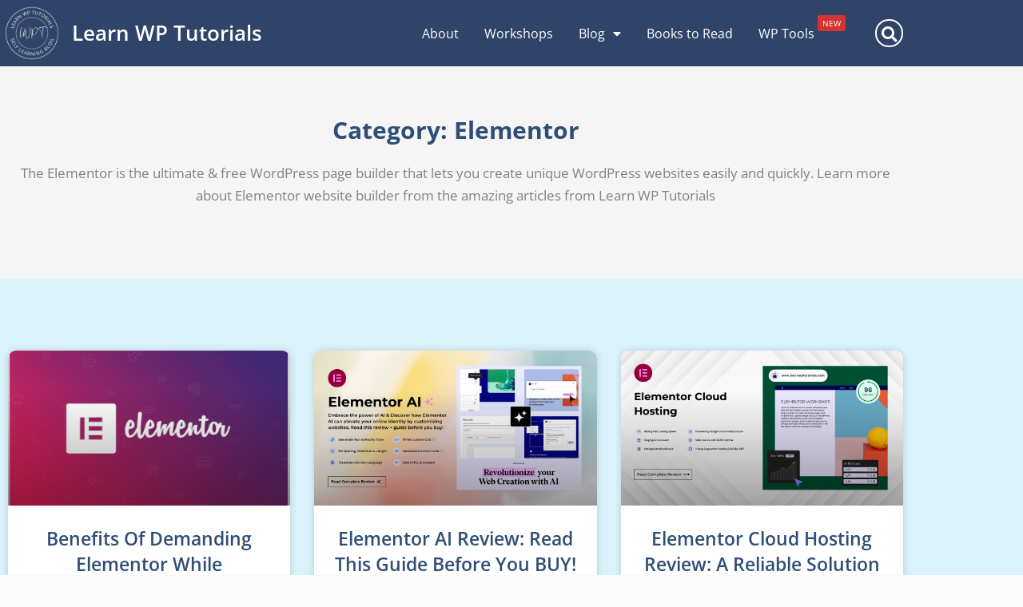

--- FILE ---
content_type: text/css
request_url: https://learnwptutorials.com/wp-content/uploads/elementor/css/post-396.css?ver=1767957913
body_size: -34
content:
.elementor-kit-396{--e-global-color-primary:#6EC1E4;--e-global-color-secondary:#54595F;--e-global-color-text:#7A7A7A;--e-global-color-accent:#61CE70;--e-global-color-4a6b3f4:#2F4468;--e-global-color-628adde:#2F4E75;--e-global-color-dc3156a:#3A3A3A;--e-global-color-c3d3489:#336699;--e-global-color-6a0997e:#FAFAFA;--e-global-color-dd6f9c6:#DAF2FA;--e-global-color-3c7e8d4:#40137A;--e-global-color-9b37c5d:#D6355C;--e-global-color-3ae1847:#FDDE11;--e-global-color-8939817:#FFFFFF;--e-global-color-7624783:#E74C3C;--e-global-color-8516638:#0E2C4B;--e-global-color-255a79f:#F36825;--e-global-color-e972b69:#F2F3F4;--e-global-color-6df247c:#4C8076;--e-global-typography-primary-font-family:"Roboto";--e-global-typography-primary-font-weight:600;--e-global-typography-secondary-font-family:"Roboto Slab";--e-global-typography-secondary-font-weight:400;--e-global-typography-text-font-family:"Roboto";--e-global-typography-text-font-weight:400;--e-global-typography-accent-font-family:"Roboto";--e-global-typography-accent-font-weight:500;}.elementor-kit-396 e-page-transition{background-color:#FFBC7D;}.elementor-section.elementor-section-boxed > .elementor-container{max-width:1140px;}.e-con{--container-max-width:1140px;}.elementor-widget:not(:last-child){margin-block-end:20px;}.elementor-element{--widgets-spacing:20px 20px;--widgets-spacing-row:20px;--widgets-spacing-column:20px;}{}h1.entry-title{display:var(--page-title-display);}@media(max-width:1024px){.elementor-section.elementor-section-boxed > .elementor-container{max-width:1024px;}.e-con{--container-max-width:1024px;}}@media(max-width:767px){.elementor-section.elementor-section-boxed > .elementor-container{max-width:767px;}.e-con{--container-max-width:767px;}}

--- FILE ---
content_type: text/css
request_url: https://learnwptutorials.com/wp-content/uploads/elementor/css/post-932.css?ver=1767957914
body_size: 964
content:
.elementor-932 .elementor-element.elementor-element-f841894:not(.elementor-motion-effects-element-type-background), .elementor-932 .elementor-element.elementor-element-f841894 > .elementor-motion-effects-container > .elementor-motion-effects-layer{background-color:var( --e-global-color-4a6b3f4 );}.elementor-932 .elementor-element.elementor-element-f841894{transition:background 0.3s, border 0.3s, border-radius 0.3s, box-shadow 0.3s;margin-top:0px;margin-bottom:0px;padding:0px 0px 0px 0px;}.elementor-932 .elementor-element.elementor-element-f841894 > .elementor-background-overlay{transition:background 0.3s, border-radius 0.3s, opacity 0.3s;}.elementor-bc-flex-widget .elementor-932 .elementor-element.elementor-element-117d9bd.elementor-column .elementor-widget-wrap{align-items:center;}.elementor-932 .elementor-element.elementor-element-117d9bd.elementor-column.elementor-element[data-element_type="column"] > .elementor-widget-wrap.elementor-element-populated{align-content:center;align-items:center;}.elementor-932 .elementor-element.elementor-element-117d9bd > .elementor-element-populated{padding:0px 0px 0px 0px;}.elementor-widget-theme-site-logo .widget-image-caption{color:var( --e-global-color-text );font-family:var( --e-global-typography-text-font-family ), Sans-serif;font-weight:var( --e-global-typography-text-font-weight );}.elementor-bc-flex-widget .elementor-932 .elementor-element.elementor-element-fb3cd4c.elementor-column .elementor-widget-wrap{align-items:center;}.elementor-932 .elementor-element.elementor-element-fb3cd4c.elementor-column.elementor-element[data-element_type="column"] > .elementor-widget-wrap.elementor-element-populated{align-content:center;align-items:center;}.elementor-widget-theme-site-title .elementor-heading-title{font-family:var( --e-global-typography-primary-font-family ), Sans-serif;font-weight:var( --e-global-typography-primary-font-weight );color:var( --e-global-color-primary );}.elementor-932 .elementor-element.elementor-element-5b12c21{text-align:start;}.elementor-932 .elementor-element.elementor-element-5b12c21 .elementor-heading-title{font-family:"Open Sans", Sans-serif;font-size:26px;font-weight:600;color:var( --e-global-color-8939817 );}.elementor-bc-flex-widget .elementor-932 .elementor-element.elementor-element-ee61707.elementor-column .elementor-widget-wrap{align-items:center;}.elementor-932 .elementor-element.elementor-element-ee61707.elementor-column.elementor-element[data-element_type="column"] > .elementor-widget-wrap.elementor-element-populated{align-content:center;align-items:center;}.elementor-widget-nav-menu .elementor-nav-menu .elementor-item{font-family:var( --e-global-typography-primary-font-family ), Sans-serif;font-weight:var( --e-global-typography-primary-font-weight );}.elementor-widget-nav-menu .elementor-nav-menu--main .elementor-item{color:var( --e-global-color-text );fill:var( --e-global-color-text );}.elementor-widget-nav-menu .elementor-nav-menu--main .elementor-item:hover,
					.elementor-widget-nav-menu .elementor-nav-menu--main .elementor-item.elementor-item-active,
					.elementor-widget-nav-menu .elementor-nav-menu--main .elementor-item.highlighted,
					.elementor-widget-nav-menu .elementor-nav-menu--main .elementor-item:focus{color:var( --e-global-color-accent );fill:var( --e-global-color-accent );}.elementor-widget-nav-menu .elementor-nav-menu--main:not(.e--pointer-framed) .elementor-item:before,
					.elementor-widget-nav-menu .elementor-nav-menu--main:not(.e--pointer-framed) .elementor-item:after{background-color:var( --e-global-color-accent );}.elementor-widget-nav-menu .e--pointer-framed .elementor-item:before,
					.elementor-widget-nav-menu .e--pointer-framed .elementor-item:after{border-color:var( --e-global-color-accent );}.elementor-widget-nav-menu{--e-nav-menu-divider-color:var( --e-global-color-text );}.elementor-widget-nav-menu .elementor-nav-menu--dropdown .elementor-item, .elementor-widget-nav-menu .elementor-nav-menu--dropdown  .elementor-sub-item{font-family:var( --e-global-typography-accent-font-family ), Sans-serif;font-weight:var( --e-global-typography-accent-font-weight );}.elementor-932 .elementor-element.elementor-element-812c2ca .elementor-menu-toggle{margin:0 auto;background-color:var( --e-global-color-4a6b3f4 );}.elementor-932 .elementor-element.elementor-element-812c2ca .elementor-nav-menu .elementor-item{font-family:"Open Sans", Sans-serif;font-size:16px;font-weight:400;line-height:1em;}.elementor-932 .elementor-element.elementor-element-812c2ca .elementor-nav-menu--main .elementor-item{color:var( --e-global-color-8939817 );fill:var( --e-global-color-8939817 );padding-left:15px;padding-right:15px;padding-top:15px;padding-bottom:15px;}.elementor-932 .elementor-element.elementor-element-812c2ca .elementor-nav-menu--main .elementor-item:hover,
					.elementor-932 .elementor-element.elementor-element-812c2ca .elementor-nav-menu--main .elementor-item.elementor-item-active,
					.elementor-932 .elementor-element.elementor-element-812c2ca .elementor-nav-menu--main .elementor-item.highlighted,
					.elementor-932 .elementor-element.elementor-element-812c2ca .elementor-nav-menu--main .elementor-item:focus{color:var( --e-global-color-8939817 );fill:var( --e-global-color-8939817 );}.elementor-932 .elementor-element.elementor-element-812c2ca .elementor-nav-menu--main .elementor-item.elementor-item-active{color:var( --e-global-color-8939817 );}.elementor-932 .elementor-element.elementor-element-812c2ca .elementor-nav-menu--main:not(.e--pointer-framed) .elementor-item.elementor-item-active:before,
					.elementor-932 .elementor-element.elementor-element-812c2ca .elementor-nav-menu--main:not(.e--pointer-framed) .elementor-item.elementor-item-active:after{background-color:var( --e-global-color-accent );}.elementor-932 .elementor-element.elementor-element-812c2ca .e--pointer-framed .elementor-item.elementor-item-active:before,
					.elementor-932 .elementor-element.elementor-element-812c2ca .e--pointer-framed .elementor-item.elementor-item-active:after{border-color:var( --e-global-color-accent );}.elementor-932 .elementor-element.elementor-element-812c2ca .e--pointer-framed .elementor-item:before{border-width:1px;}.elementor-932 .elementor-element.elementor-element-812c2ca .e--pointer-framed.e--animation-draw .elementor-item:before{border-width:0 0 1px 1px;}.elementor-932 .elementor-element.elementor-element-812c2ca .e--pointer-framed.e--animation-draw .elementor-item:after{border-width:1px 1px 0 0;}.elementor-932 .elementor-element.elementor-element-812c2ca .e--pointer-framed.e--animation-corners .elementor-item:before{border-width:1px 0 0 1px;}.elementor-932 .elementor-element.elementor-element-812c2ca .e--pointer-framed.e--animation-corners .elementor-item:after{border-width:0 1px 1px 0;}.elementor-932 .elementor-element.elementor-element-812c2ca .e--pointer-underline .elementor-item:after,
					 .elementor-932 .elementor-element.elementor-element-812c2ca .e--pointer-overline .elementor-item:before,
					 .elementor-932 .elementor-element.elementor-element-812c2ca .e--pointer-double-line .elementor-item:before,
					 .elementor-932 .elementor-element.elementor-element-812c2ca .e--pointer-double-line .elementor-item:after{height:1px;}.elementor-932 .elementor-element.elementor-element-812c2ca{--e-nav-menu-horizontal-menu-item-margin:calc( 2px / 2 );}.elementor-932 .elementor-element.elementor-element-812c2ca .elementor-nav-menu--main:not(.elementor-nav-menu--layout-horizontal) .elementor-nav-menu > li:not(:last-child){margin-bottom:2px;}.elementor-932 .elementor-element.elementor-element-812c2ca .elementor-nav-menu--dropdown a, .elementor-932 .elementor-element.elementor-element-812c2ca .elementor-menu-toggle{color:var( --e-global-color-8939817 );fill:var( --e-global-color-8939817 );}.elementor-932 .elementor-element.elementor-element-812c2ca .elementor-nav-menu--dropdown{background-color:var( --e-global-color-4a6b3f4 );}.elementor-932 .elementor-element.elementor-element-812c2ca .elementor-nav-menu--dropdown a:hover,
					.elementor-932 .elementor-element.elementor-element-812c2ca .elementor-nav-menu--dropdown a:focus,
					.elementor-932 .elementor-element.elementor-element-812c2ca .elementor-nav-menu--dropdown a.elementor-item-active,
					.elementor-932 .elementor-element.elementor-element-812c2ca .elementor-nav-menu--dropdown a.highlighted,
					.elementor-932 .elementor-element.elementor-element-812c2ca .elementor-menu-toggle:hover,
					.elementor-932 .elementor-element.elementor-element-812c2ca .elementor-menu-toggle:focus{color:var( --e-global-color-4a6b3f4 );}.elementor-932 .elementor-element.elementor-element-812c2ca .elementor-nav-menu--dropdown a:hover,
					.elementor-932 .elementor-element.elementor-element-812c2ca .elementor-nav-menu--dropdown a:focus,
					.elementor-932 .elementor-element.elementor-element-812c2ca .elementor-nav-menu--dropdown a.elementor-item-active,
					.elementor-932 .elementor-element.elementor-element-812c2ca .elementor-nav-menu--dropdown a.highlighted{background-color:var( --e-global-color-8939817 );}.elementor-932 .elementor-element.elementor-element-812c2ca .elementor-nav-menu--dropdown a.elementor-item-active{color:var( --e-global-color-4a6b3f4 );background-color:var( --e-global-color-8939817 );}.elementor-932 .elementor-element.elementor-element-812c2ca .elementor-nav-menu--dropdown .elementor-item, .elementor-932 .elementor-element.elementor-element-812c2ca .elementor-nav-menu--dropdown  .elementor-sub-item{font-family:"Open Sans", Sans-serif;font-size:16px;font-weight:400;}.elementor-932 .elementor-element.elementor-element-812c2ca .elementor-nav-menu--dropdown a{padding-top:15px;padding-bottom:15px;}.elementor-932 .elementor-element.elementor-element-812c2ca .elementor-nav-menu--dropdown li:not(:last-child){border-style:solid;border-color:var( --e-global-color-8939817 );border-bottom-width:1px;}.elementor-932 .elementor-element.elementor-element-812c2ca .elementor-nav-menu--main > .elementor-nav-menu > li > .elementor-nav-menu--dropdown, .elementor-932 .elementor-element.elementor-element-812c2ca .elementor-nav-menu__container.elementor-nav-menu--dropdown{margin-top:10px !important;}.elementor-932 .elementor-element.elementor-element-812c2ca div.elementor-menu-toggle{color:var( --e-global-color-8939817 );}.elementor-932 .elementor-element.elementor-element-812c2ca div.elementor-menu-toggle svg{fill:var( --e-global-color-8939817 );}.elementor-bc-flex-widget .elementor-932 .elementor-element.elementor-element-0d42d0e.elementor-column .elementor-widget-wrap{align-items:center;}.elementor-932 .elementor-element.elementor-element-0d42d0e.elementor-column.elementor-element[data-element_type="column"] > .elementor-widget-wrap.elementor-element-populated{align-content:center;align-items:center;}.elementor-widget-search-form input[type="search"].elementor-search-form__input{font-family:var( --e-global-typography-text-font-family ), Sans-serif;font-weight:var( --e-global-typography-text-font-weight );}.elementor-widget-search-form .elementor-search-form__input,
					.elementor-widget-search-form .elementor-search-form__icon,
					.elementor-widget-search-form .elementor-lightbox .dialog-lightbox-close-button,
					.elementor-widget-search-form .elementor-lightbox .dialog-lightbox-close-button:hover,
					.elementor-widget-search-form.elementor-search-form--skin-full_screen input[type="search"].elementor-search-form__input{color:var( --e-global-color-text );fill:var( --e-global-color-text );}.elementor-widget-search-form .elementor-search-form__submit{font-family:var( --e-global-typography-text-font-family ), Sans-serif;font-weight:var( --e-global-typography-text-font-weight );background-color:var( --e-global-color-secondary );}.elementor-932 .elementor-element.elementor-element-3227046 .elementor-search-form{text-align:end;}.elementor-932 .elementor-element.elementor-element-3227046 .elementor-search-form__toggle{--e-search-form-toggle-size:35px;--e-search-form-toggle-color:var( --e-global-color-8939817 );--e-search-form-toggle-background-color:var( --e-global-color-4a6b3f4 );--e-search-form-toggle-border-width:2px;--e-search-form-toggle-border-radius:60px;}.elementor-932 .elementor-element.elementor-element-3227046.elementor-search-form--skin-full_screen .elementor-search-form__container{background-color:var( --e-global-color-4a6b3f4 );}.elementor-932 .elementor-element.elementor-element-3227046 input[type="search"].elementor-search-form__input{font-family:"Open Sans", Sans-serif;font-size:30px;font-weight:400;}.elementor-932 .elementor-element.elementor-element-3227046 .elementor-search-form__input,
					.elementor-932 .elementor-element.elementor-element-3227046 .elementor-search-form__icon,
					.elementor-932 .elementor-element.elementor-element-3227046 .elementor-lightbox .dialog-lightbox-close-button,
					.elementor-932 .elementor-element.elementor-element-3227046 .elementor-lightbox .dialog-lightbox-close-button:hover,
					.elementor-932 .elementor-element.elementor-element-3227046.elementor-search-form--skin-full_screen input[type="search"].elementor-search-form__input{color:var( --e-global-color-8939817 );fill:var( --e-global-color-8939817 );}.elementor-932 .elementor-element.elementor-element-3227046:not(.elementor-search-form--skin-full_screen) .elementor-search-form__container{border-color:var( --e-global-color-8939817 );}.elementor-932 .elementor-element.elementor-element-3227046.elementor-search-form--skin-full_screen input[type="search"].elementor-search-form__input{border-color:var( --e-global-color-8939817 );}.elementor-932 .elementor-element.elementor-element-3227046 .elementor-search-form__toggle:hover{--e-search-form-toggle-color:var( --e-global-color-4a6b3f4 );--e-search-form-toggle-background-color:var( --e-global-color-8939817 );}.elementor-932 .elementor-element.elementor-element-3227046 .elementor-search-form__toggle:focus{--e-search-form-toggle-color:var( --e-global-color-4a6b3f4 );--e-search-form-toggle-background-color:var( --e-global-color-8939817 );}.elementor-theme-builder-content-area{height:400px;}.elementor-location-header:before, .elementor-location-footer:before{content:"";display:table;clear:both;}@media(max-width:1024px){.elementor-932 .elementor-element.elementor-element-812c2ca .elementor-nav-menu--main > .elementor-nav-menu > li > .elementor-nav-menu--dropdown, .elementor-932 .elementor-element.elementor-element-812c2ca .elementor-nav-menu__container.elementor-nav-menu--dropdown{margin-top:20px !important;}}@media(min-width:768px){.elementor-932 .elementor-element.elementor-element-117d9bd{width:7%;}.elementor-932 .elementor-element.elementor-element-fb3cd4c{width:27%;}.elementor-932 .elementor-element.elementor-element-ee61707{width:61%;}.elementor-932 .elementor-element.elementor-element-0d42d0e{width:5%;}}@media(max-width:1024px) and (min-width:768px){.elementor-932 .elementor-element.elementor-element-117d9bd{width:10%;}.elementor-932 .elementor-element.elementor-element-fb3cd4c{width:64%;}.elementor-932 .elementor-element.elementor-element-ee61707{width:15%;}.elementor-932 .elementor-element.elementor-element-0d42d0e{width:10%;}}@media(max-width:767px){.elementor-932 .elementor-element.elementor-element-f841894{z-index:899;}.elementor-932 .elementor-element.elementor-element-117d9bd{width:20%;}.elementor-932 .elementor-element.elementor-element-c9a7695 img{width:90%;}.elementor-932 .elementor-element.elementor-element-fb3cd4c{width:60%;}.elementor-932 .elementor-element.elementor-element-5b12c21 .elementor-heading-title{font-size:20px;}.elementor-932 .elementor-element.elementor-element-ee61707{width:20%;}.elementor-932 .elementor-element.elementor-element-812c2ca .elementor-nav-menu--dropdown a{padding-top:15px;padding-bottom:15px;}.elementor-932 .elementor-element.elementor-element-812c2ca .elementor-nav-menu--main > .elementor-nav-menu > li > .elementor-nav-menu--dropdown, .elementor-932 .elementor-element.elementor-element-812c2ca .elementor-nav-menu__container.elementor-nav-menu--dropdown{margin-top:20px !important;}}

--- FILE ---
content_type: text/css
request_url: https://learnwptutorials.com/wp-content/uploads/elementor/css/post-1414.css?ver=1767957914
body_size: 2897
content:
.elementor-1414 .elementor-element.elementor-element-f2821bc:not(.elementor-motion-effects-element-type-background), .elementor-1414 .elementor-element.elementor-element-f2821bc > .elementor-motion-effects-container > .elementor-motion-effects-layer{background-color:var( --e-global-color-8939817 );}.elementor-1414 .elementor-element.elementor-element-f2821bc{border-style:solid;border-width:2px 0px 0px 0px;border-color:var( --e-global-color-4a6b3f4 );transition:background 0.3s, border 0.3s, border-radius 0.3s, box-shadow 0.3s;padding:20px 0px 20px 0px;}.elementor-1414 .elementor-element.elementor-element-f2821bc > .elementor-background-overlay{transition:background 0.3s, border-radius 0.3s, opacity 0.3s;}.elementor-widget-heading .elementor-heading-title{font-family:var( --e-global-typography-primary-font-family ), Sans-serif;font-weight:var( --e-global-typography-primary-font-weight );color:var( --e-global-color-primary );}.elementor-1414 .elementor-element.elementor-element-dc961e3{text-align:center;}.elementor-1414 .elementor-element.elementor-element-dc961e3 .elementor-heading-title{font-family:"Open Sans", Sans-serif;font-size:30px;font-weight:600;text-transform:capitalize;color:var( --e-global-color-4a6b3f4 );}.elementor-bc-flex-widget .elementor-1414 .elementor-element.elementor-element-c2eb2f7.elementor-column .elementor-widget-wrap{align-items:center;}.elementor-1414 .elementor-element.elementor-element-c2eb2f7.elementor-column.elementor-element[data-element_type="column"] > .elementor-widget-wrap.elementor-element-populated{align-content:center;align-items:center;}.elementor-widget-image .widget-image-caption{color:var( --e-global-color-text );font-family:var( --e-global-typography-text-font-family ), Sans-serif;font-weight:var( --e-global-typography-text-font-weight );}.elementor-1414 .elementor-element.elementor-element-5598b4c{text-align:center;}.elementor-1414 .elementor-element.elementor-element-5598b4c img{width:60%;}.elementor-bc-flex-widget .elementor-1414 .elementor-element.elementor-element-02a61d7.elementor-column .elementor-widget-wrap{align-items:center;}.elementor-1414 .elementor-element.elementor-element-02a61d7.elementor-column.elementor-element[data-element_type="column"] > .elementor-widget-wrap.elementor-element-populated{align-content:center;align-items:center;}.elementor-1414 .elementor-element.elementor-element-ea97172{text-align:center;}.elementor-1414 .elementor-element.elementor-element-ea97172 img{width:60%;}.elementor-bc-flex-widget .elementor-1414 .elementor-element.elementor-element-b318db8.elementor-column .elementor-widget-wrap{align-items:center;}.elementor-1414 .elementor-element.elementor-element-b318db8.elementor-column.elementor-element[data-element_type="column"] > .elementor-widget-wrap.elementor-element-populated{align-content:center;align-items:center;}.elementor-1414 .elementor-element.elementor-element-1d7b832{text-align:center;}.elementor-1414 .elementor-element.elementor-element-1d7b832 img{width:60%;}.elementor-bc-flex-widget .elementor-1414 .elementor-element.elementor-element-49ea663.elementor-column .elementor-widget-wrap{align-items:center;}.elementor-1414 .elementor-element.elementor-element-49ea663.elementor-column.elementor-element[data-element_type="column"] > .elementor-widget-wrap.elementor-element-populated{align-content:center;align-items:center;}.elementor-1414 .elementor-element.elementor-element-b50067d{text-align:center;}.elementor-1414 .elementor-element.elementor-element-b50067d img{width:70%;}.elementor-bc-flex-widget .elementor-1414 .elementor-element.elementor-element-88ca9ea.elementor-column .elementor-widget-wrap{align-items:center;}.elementor-1414 .elementor-element.elementor-element-88ca9ea.elementor-column.elementor-element[data-element_type="column"] > .elementor-widget-wrap.elementor-element-populated{align-content:center;align-items:center;}.elementor-1414 .elementor-element.elementor-element-e4be0dc{text-align:center;}.elementor-1414 .elementor-element.elementor-element-e4be0dc img{width:70%;}.elementor-bc-flex-widget .elementor-1414 .elementor-element.elementor-element-c825ed4.elementor-column .elementor-widget-wrap{align-items:center;}.elementor-1414 .elementor-element.elementor-element-c825ed4.elementor-column.elementor-element[data-element_type="column"] > .elementor-widget-wrap.elementor-element-populated{align-content:center;align-items:center;}.elementor-1414 .elementor-element.elementor-element-5ef8fb3{text-align:center;}.elementor-1414 .elementor-element.elementor-element-5ef8fb3 img{width:60%;}.elementor-bc-flex-widget .elementor-1414 .elementor-element.elementor-element-901b4ae.elementor-column .elementor-widget-wrap{align-items:center;}.elementor-1414 .elementor-element.elementor-element-901b4ae.elementor-column.elementor-element[data-element_type="column"] > .elementor-widget-wrap.elementor-element-populated{align-content:center;align-items:center;}.elementor-1414 .elementor-element.elementor-element-6bfd754{text-align:center;}.elementor-1414 .elementor-element.elementor-element-6bfd754 img{width:60%;}.elementor-bc-flex-widget .elementor-1414 .elementor-element.elementor-element-6d7b232.elementor-column .elementor-widget-wrap{align-items:center;}.elementor-1414 .elementor-element.elementor-element-6d7b232.elementor-column.elementor-element[data-element_type="column"] > .elementor-widget-wrap.elementor-element-populated{align-content:center;align-items:center;}.elementor-1414 .elementor-element.elementor-element-1024fc2{text-align:center;}.elementor-1414 .elementor-element.elementor-element-1024fc2 img{width:60%;}.elementor-1414 .elementor-element.elementor-element-71ef714e:not(.elementor-motion-effects-element-type-background), .elementor-1414 .elementor-element.elementor-element-71ef714e > .elementor-motion-effects-container > .elementor-motion-effects-layer{background-color:var( --e-global-color-4a6b3f4 );}.elementor-1414 .elementor-element.elementor-element-71ef714e{transition:background 0.3s, border 0.3s, border-radius 0.3s, box-shadow 0.3s;padding:70px 0px 50px 0px;}.elementor-1414 .elementor-element.elementor-element-71ef714e > .elementor-background-overlay{transition:background 0.3s, border-radius 0.3s, opacity 0.3s;}.elementor-1414 .elementor-element.elementor-element-71ef714e > .elementor-shape-top .elementor-shape-fill{fill:var( --e-global-color-8939817 );}.elementor-1414 .elementor-element.elementor-element-71ef714e > .elementor-shape-top svg{width:calc(300% + 1.3px);height:15px;}.elementor-1414 .elementor-element.elementor-element-71ef714e > .elementor-shape-top{z-index:2;pointer-events:none;}.elementor-1414 .elementor-element.elementor-element-6664eeb9 > .elementor-element-populated{margin:0px 45px 0px 0px;--e-column-margin-right:45px;--e-column-margin-left:0px;}.elementor-widget-theme-site-title .elementor-heading-title{font-family:var( --e-global-typography-primary-font-family ), Sans-serif;font-weight:var( --e-global-typography-primary-font-weight );color:var( --e-global-color-primary );}.elementor-1414 .elementor-element.elementor-element-3aa4f2e{width:var( --container-widget-width, 80% );max-width:80%;--container-widget-width:80%;--container-widget-flex-grow:0;align-self:center;text-align:start;}.elementor-1414 .elementor-element.elementor-element-3aa4f2e .elementor-heading-title{font-family:"Open Sans", Sans-serif;font-size:25px;font-weight:700;line-height:30px;text-shadow:0px 0px 10px rgba(0,0,0,0.3);color:var( --e-global-color-6a0997e );}.elementor-widget-theme-site-logo .widget-image-caption{color:var( --e-global-color-text );font-family:var( --e-global-typography-text-font-family ), Sans-serif;font-weight:var( --e-global-typography-text-font-weight );}.elementor-1414 .elementor-element.elementor-element-2df5f6bf{width:var( --container-widget-width, 20% );max-width:20%;--container-widget-width:20%;--container-widget-flex-grow:0;text-align:start;}.elementor-1414 .elementor-element.elementor-element-2df5f6bf img{width:100px;}.elementor-widget-text-editor{font-family:var( --e-global-typography-text-font-family ), Sans-serif;font-weight:var( --e-global-typography-text-font-weight );color:var( --e-global-color-text );}.elementor-widget-text-editor.elementor-drop-cap-view-stacked .elementor-drop-cap{background-color:var( --e-global-color-primary );}.elementor-widget-text-editor.elementor-drop-cap-view-framed .elementor-drop-cap, .elementor-widget-text-editor.elementor-drop-cap-view-default .elementor-drop-cap{color:var( --e-global-color-primary );border-color:var( --e-global-color-primary );}.elementor-1414 .elementor-element.elementor-element-202bfcdd > .elementor-widget-container{margin:15px 0px -15px 0px;}.elementor-1414 .elementor-element.elementor-element-202bfcdd{text-align:justify;font-family:"Open Sans", Sans-serif;font-size:15px;color:var( --e-global-color-8939817 );}.elementor-widget-icon-list .elementor-icon-list-item:not(:last-child):after{border-color:var( --e-global-color-text );}.elementor-widget-icon-list .elementor-icon-list-icon i{color:var( --e-global-color-primary );}.elementor-widget-icon-list .elementor-icon-list-icon svg{fill:var( --e-global-color-primary );}.elementor-widget-icon-list .elementor-icon-list-item > .elementor-icon-list-text, .elementor-widget-icon-list .elementor-icon-list-item > a{font-family:var( --e-global-typography-text-font-family ), Sans-serif;font-weight:var( --e-global-typography-text-font-weight );}.elementor-widget-icon-list .elementor-icon-list-text{color:var( --e-global-color-secondary );}.elementor-1414 .elementor-element.elementor-element-f6ad2a5 .elementor-icon-list-items:not(.elementor-inline-items) .elementor-icon-list-item:not(:last-child){padding-block-end:calc(5px/2);}.elementor-1414 .elementor-element.elementor-element-f6ad2a5 .elementor-icon-list-items:not(.elementor-inline-items) .elementor-icon-list-item:not(:first-child){margin-block-start:calc(5px/2);}.elementor-1414 .elementor-element.elementor-element-f6ad2a5 .elementor-icon-list-items.elementor-inline-items .elementor-icon-list-item{margin-inline:calc(5px/2);}.elementor-1414 .elementor-element.elementor-element-f6ad2a5 .elementor-icon-list-items.elementor-inline-items{margin-inline:calc(-5px/2);}.elementor-1414 .elementor-element.elementor-element-f6ad2a5 .elementor-icon-list-items.elementor-inline-items .elementor-icon-list-item:after{inset-inline-end:calc(-5px/2);}.elementor-1414 .elementor-element.elementor-element-f6ad2a5 .elementor-icon-list-icon i{color:var( --e-global-color-8939817 );transition:color 0.3s;}.elementor-1414 .elementor-element.elementor-element-f6ad2a5 .elementor-icon-list-icon svg{fill:var( --e-global-color-8939817 );transition:fill 0.3s;}.elementor-1414 .elementor-element.elementor-element-f6ad2a5{--e-icon-list-icon-size:15px;--e-icon-list-icon-align:left;--e-icon-list-icon-margin:0 calc(var(--e-icon-list-icon-size, 1em) * 0.25) 0 0;--icon-vertical-align:flex-start;--icon-vertical-offset:0px;}.elementor-1414 .elementor-element.elementor-element-f6ad2a5 .elementor-icon-list-icon{padding-inline-end:5px;}.elementor-1414 .elementor-element.elementor-element-f6ad2a5 .elementor-icon-list-item > .elementor-icon-list-text, .elementor-1414 .elementor-element.elementor-element-f6ad2a5 .elementor-icon-list-item > a{font-family:"Open Sans", Sans-serif;font-size:16px;font-weight:500;}.elementor-1414 .elementor-element.elementor-element-f6ad2a5 .elementor-icon-list-text{color:var( --e-global-color-8939817 );transition:color 0.3s;}.elementor-1414 .elementor-element.elementor-element-8f88773{--grid-template-columns:repeat(5, auto);--icon-size:20px;--grid-column-gap:15px;--grid-row-gap:20px;}.elementor-1414 .elementor-element.elementor-element-8f88773 .elementor-widget-container{text-align:left;}.elementor-1414 .elementor-element.elementor-element-8f88773 > .elementor-widget-container{margin:20px 0px 0px 0px;}.elementor-bc-flex-widget .elementor-1414 .elementor-element.elementor-element-325841d1.elementor-column .elementor-widget-wrap{align-items:flex-start;}.elementor-1414 .elementor-element.elementor-element-325841d1.elementor-column.elementor-element[data-element_type="column"] > .elementor-widget-wrap.elementor-element-populated{align-content:flex-start;align-items:flex-start;}.elementor-1414 .elementor-element.elementor-element-16c9ca4b{text-align:start;}.elementor-1414 .elementor-element.elementor-element-16c9ca4b .elementor-heading-title{font-family:"Open Sans", Sans-serif;font-size:19px;font-weight:700;color:#ffffff;}.elementor-1414 .elementor-element.elementor-element-4c8d21c3 .elementor-icon-list-items:not(.elementor-inline-items) .elementor-icon-list-item:not(:last-child){padding-block-end:calc(5px/2);}.elementor-1414 .elementor-element.elementor-element-4c8d21c3 .elementor-icon-list-items:not(.elementor-inline-items) .elementor-icon-list-item:not(:first-child){margin-block-start:calc(5px/2);}.elementor-1414 .elementor-element.elementor-element-4c8d21c3 .elementor-icon-list-items.elementor-inline-items .elementor-icon-list-item{margin-inline:calc(5px/2);}.elementor-1414 .elementor-element.elementor-element-4c8d21c3 .elementor-icon-list-items.elementor-inline-items{margin-inline:calc(-5px/2);}.elementor-1414 .elementor-element.elementor-element-4c8d21c3 .elementor-icon-list-items.elementor-inline-items .elementor-icon-list-item:after{inset-inline-end:calc(-5px/2);}.elementor-1414 .elementor-element.elementor-element-4c8d21c3 .elementor-icon-list-icon i{color:var( --e-global-color-8939817 );transition:color 0.3s;}.elementor-1414 .elementor-element.elementor-element-4c8d21c3 .elementor-icon-list-icon svg{fill:var( --e-global-color-8939817 );transition:fill 0.3s;}.elementor-1414 .elementor-element.elementor-element-4c8d21c3{--e-icon-list-icon-size:0px;--icon-vertical-offset:0px;}.elementor-1414 .elementor-element.elementor-element-4c8d21c3 .elementor-icon-list-icon{padding-inline-end:0px;}.elementor-1414 .elementor-element.elementor-element-4c8d21c3 .elementor-icon-list-item > .elementor-icon-list-text, .elementor-1414 .elementor-element.elementor-element-4c8d21c3 .elementor-icon-list-item > a{font-family:"Open Sans", Sans-serif;font-size:16px;font-weight:500;}.elementor-1414 .elementor-element.elementor-element-4c8d21c3 .elementor-icon-list-text{color:var( --e-global-color-8939817 );transition:color 0.3s;}.elementor-1414 .elementor-element.elementor-element-3d21244 > .elementor-widget-container{margin:30px 0px 0px 0px;}.elementor-1414 .elementor-element.elementor-element-3d21244{text-align:start;}.elementor-1414 .elementor-element.elementor-element-3d21244 .elementor-heading-title{font-family:"Open Sans", Sans-serif;font-size:19px;font-weight:700;color:#ffffff;}.elementor-1414 .elementor-element.elementor-element-da9868b .elementor-icon-list-items:not(.elementor-inline-items) .elementor-icon-list-item:not(:last-child){padding-block-end:calc(5px/2);}.elementor-1414 .elementor-element.elementor-element-da9868b .elementor-icon-list-items:not(.elementor-inline-items) .elementor-icon-list-item:not(:first-child){margin-block-start:calc(5px/2);}.elementor-1414 .elementor-element.elementor-element-da9868b .elementor-icon-list-items.elementor-inline-items .elementor-icon-list-item{margin-inline:calc(5px/2);}.elementor-1414 .elementor-element.elementor-element-da9868b .elementor-icon-list-items.elementor-inline-items{margin-inline:calc(-5px/2);}.elementor-1414 .elementor-element.elementor-element-da9868b .elementor-icon-list-items.elementor-inline-items .elementor-icon-list-item:after{inset-inline-end:calc(-5px/2);}.elementor-1414 .elementor-element.elementor-element-da9868b .elementor-icon-list-icon i{color:var( --e-global-color-8939817 );transition:color 0.3s;}.elementor-1414 .elementor-element.elementor-element-da9868b .elementor-icon-list-icon svg{fill:var( --e-global-color-8939817 );transition:fill 0.3s;}.elementor-1414 .elementor-element.elementor-element-da9868b{--e-icon-list-icon-size:0px;--icon-vertical-offset:0px;}.elementor-1414 .elementor-element.elementor-element-da9868b .elementor-icon-list-icon{padding-inline-end:0px;}.elementor-1414 .elementor-element.elementor-element-da9868b .elementor-icon-list-item > .elementor-icon-list-text, .elementor-1414 .elementor-element.elementor-element-da9868b .elementor-icon-list-item > a{font-family:"Open Sans", Sans-serif;font-size:16px;font-weight:500;}.elementor-1414 .elementor-element.elementor-element-da9868b .elementor-icon-list-text{color:var( --e-global-color-8939817 );transition:color 0.3s;}.elementor-1414 .elementor-element.elementor-element-62128f0 > .elementor-widget-container{margin:30px 0px 0px 0px;}.elementor-1414 .elementor-element.elementor-element-62128f0{text-align:start;}.elementor-1414 .elementor-element.elementor-element-62128f0 .elementor-heading-title{font-family:"Open Sans", Sans-serif;font-size:19px;font-weight:700;color:#ffffff;}.elementor-1414 .elementor-element.elementor-element-09b2c88 .elementor-icon-list-items:not(.elementor-inline-items) .elementor-icon-list-item:not(:last-child){padding-block-end:calc(5px/2);}.elementor-1414 .elementor-element.elementor-element-09b2c88 .elementor-icon-list-items:not(.elementor-inline-items) .elementor-icon-list-item:not(:first-child){margin-block-start:calc(5px/2);}.elementor-1414 .elementor-element.elementor-element-09b2c88 .elementor-icon-list-items.elementor-inline-items .elementor-icon-list-item{margin-inline:calc(5px/2);}.elementor-1414 .elementor-element.elementor-element-09b2c88 .elementor-icon-list-items.elementor-inline-items{margin-inline:calc(-5px/2);}.elementor-1414 .elementor-element.elementor-element-09b2c88 .elementor-icon-list-items.elementor-inline-items .elementor-icon-list-item:after{inset-inline-end:calc(-5px/2);}.elementor-1414 .elementor-element.elementor-element-09b2c88 .elementor-icon-list-icon i{color:var( --e-global-color-8939817 );transition:color 0.3s;}.elementor-1414 .elementor-element.elementor-element-09b2c88 .elementor-icon-list-icon svg{fill:var( --e-global-color-8939817 );transition:fill 0.3s;}.elementor-1414 .elementor-element.elementor-element-09b2c88{--e-icon-list-icon-size:0px;--icon-vertical-offset:0px;}.elementor-1414 .elementor-element.elementor-element-09b2c88 .elementor-icon-list-icon{padding-inline-end:0px;}.elementor-1414 .elementor-element.elementor-element-09b2c88 .elementor-icon-list-item > .elementor-icon-list-text, .elementor-1414 .elementor-element.elementor-element-09b2c88 .elementor-icon-list-item > a{font-family:"Open Sans", Sans-serif;font-size:16px;font-weight:500;}.elementor-1414 .elementor-element.elementor-element-09b2c88 .elementor-icon-list-text{color:var( --e-global-color-8939817 );transition:color 0.3s;}.elementor-widget-search-form input[type="search"].elementor-search-form__input{font-family:var( --e-global-typography-text-font-family ), Sans-serif;font-weight:var( --e-global-typography-text-font-weight );}.elementor-widget-search-form .elementor-search-form__input,
					.elementor-widget-search-form .elementor-search-form__icon,
					.elementor-widget-search-form .elementor-lightbox .dialog-lightbox-close-button,
					.elementor-widget-search-form .elementor-lightbox .dialog-lightbox-close-button:hover,
					.elementor-widget-search-form.elementor-search-form--skin-full_screen input[type="search"].elementor-search-form__input{color:var( --e-global-color-text );fill:var( --e-global-color-text );}.elementor-widget-search-form .elementor-search-form__submit{font-family:var( --e-global-typography-text-font-family ), Sans-serif;font-weight:var( --e-global-typography-text-font-weight );background-color:var( --e-global-color-secondary );}.elementor-1414 .elementor-element.elementor-element-30422ae > .elementor-widget-container{margin:20px 0px 0px 0px;}.elementor-1414 .elementor-element.elementor-element-30422ae .elementor-search-form__container{min-height:40px;box-shadow:0px 0px 10px 0px rgba(0,0,0,0.5);}.elementor-1414 .elementor-element.elementor-element-30422ae .elementor-search-form__submit{min-width:40px;}body:not(.rtl) .elementor-1414 .elementor-element.elementor-element-30422ae .elementor-search-form__icon{padding-left:calc(40px / 3);}body.rtl .elementor-1414 .elementor-element.elementor-element-30422ae .elementor-search-form__icon{padding-right:calc(40px / 3);}.elementor-1414 .elementor-element.elementor-element-30422ae .elementor-search-form__input, .elementor-1414 .elementor-element.elementor-element-30422ae.elementor-search-form--button-type-text .elementor-search-form__submit{padding-left:calc(40px / 3);padding-right:calc(40px / 3);}.elementor-1414 .elementor-element.elementor-element-30422ae input[type="search"].elementor-search-form__input{font-family:"Open Sans", Sans-serif;font-size:18px;font-weight:400;}.elementor-1414 .elementor-element.elementor-element-30422ae .elementor-search-form__input,
					.elementor-1414 .elementor-element.elementor-element-30422ae .elementor-search-form__icon,
					.elementor-1414 .elementor-element.elementor-element-30422ae .elementor-lightbox .dialog-lightbox-close-button,
					.elementor-1414 .elementor-element.elementor-element-30422ae .elementor-lightbox .dialog-lightbox-close-button:hover,
					.elementor-1414 .elementor-element.elementor-element-30422ae.elementor-search-form--skin-full_screen input[type="search"].elementor-search-form__input{color:var( --e-global-color-4a6b3f4 );fill:var( --e-global-color-4a6b3f4 );}.elementor-1414 .elementor-element.elementor-element-30422ae:not(.elementor-search-form--skin-full_screen) .elementor-search-form__container{border-color:var( --e-global-color-4a6b3f4 );border-radius:2px;}.elementor-1414 .elementor-element.elementor-element-30422ae.elementor-search-form--skin-full_screen input[type="search"].elementor-search-form__input{border-color:var( --e-global-color-4a6b3f4 );border-radius:2px;}.elementor-bc-flex-widget .elementor-1414 .elementor-element.elementor-element-529074eb.elementor-column .elementor-widget-wrap{align-items:flex-start;}.elementor-1414 .elementor-element.elementor-element-529074eb.elementor-column.elementor-element[data-element_type="column"] > .elementor-widget-wrap.elementor-element-populated{align-content:flex-start;align-items:flex-start;}.elementor-1414 .elementor-element.elementor-element-3e49695 > .elementor-widget-container{margin:0px 0px 0px 0px;}.elementor-1414 .elementor-element.elementor-element-3e49695{text-align:start;}.elementor-1414 .elementor-element.elementor-element-3e49695 .elementor-heading-title{font-family:"Open Sans", Sans-serif;font-size:19px;font-weight:700;color:#ffffff;}.elementor-1414 .elementor-element.elementor-element-f3aa4be > .elementor-widget-container{margin:-30px 0px -30px 0px;}.elementor-1414 .elementor-element.elementor-element-5a75e841 > .elementor-widget-container{margin:0px 0px 0px 0px;}.elementor-1414 .elementor-element.elementor-element-5a75e841{text-align:start;}.elementor-1414 .elementor-element.elementor-element-5a75e841 .elementor-heading-title{font-family:"Open Sans", Sans-serif;font-size:19px;font-weight:700;color:#ffffff;}.elementor-widget-form .elementor-field-group > label, .elementor-widget-form .elementor-field-subgroup label{color:var( --e-global-color-text );}.elementor-widget-form .elementor-field-group > label{font-family:var( --e-global-typography-text-font-family ), Sans-serif;font-weight:var( --e-global-typography-text-font-weight );}.elementor-widget-form .elementor-field-type-html{color:var( --e-global-color-text );font-family:var( --e-global-typography-text-font-family ), Sans-serif;font-weight:var( --e-global-typography-text-font-weight );}.elementor-widget-form .elementor-field-group .elementor-field{color:var( --e-global-color-text );}.elementor-widget-form .elementor-field-group .elementor-field, .elementor-widget-form .elementor-field-subgroup label{font-family:var( --e-global-typography-text-font-family ), Sans-serif;font-weight:var( --e-global-typography-text-font-weight );}.elementor-widget-form .elementor-button{font-family:var( --e-global-typography-accent-font-family ), Sans-serif;font-weight:var( --e-global-typography-accent-font-weight );}.elementor-widget-form .e-form__buttons__wrapper__button-next{background-color:var( --e-global-color-accent );}.elementor-widget-form .elementor-button[type="submit"]{background-color:var( --e-global-color-accent );}.elementor-widget-form .e-form__buttons__wrapper__button-previous{background-color:var( --e-global-color-accent );}.elementor-widget-form .elementor-message{font-family:var( --e-global-typography-text-font-family ), Sans-serif;font-weight:var( --e-global-typography-text-font-weight );}.elementor-widget-form .e-form__indicators__indicator, .elementor-widget-form .e-form__indicators__indicator__label{font-family:var( --e-global-typography-accent-font-family ), Sans-serif;font-weight:var( --e-global-typography-accent-font-weight );}.elementor-widget-form{--e-form-steps-indicator-inactive-primary-color:var( --e-global-color-text );--e-form-steps-indicator-active-primary-color:var( --e-global-color-accent );--e-form-steps-indicator-completed-primary-color:var( --e-global-color-accent );--e-form-steps-indicator-progress-color:var( --e-global-color-accent );--e-form-steps-indicator-progress-background-color:var( --e-global-color-text );--e-form-steps-indicator-progress-meter-color:var( --e-global-color-text );}.elementor-widget-form .e-form__indicators__indicator__progress__meter{font-family:var( --e-global-typography-accent-font-family ), Sans-serif;font-weight:var( --e-global-typography-accent-font-weight );}.elementor-1414 .elementor-element.elementor-element-1363891 .elementor-button-content-wrapper{flex-direction:row-reverse;}.elementor-1414 .elementor-element.elementor-element-1363891 .elementor-field-group{padding-right:calc( 5px/2 );padding-left:calc( 5px/2 );margin-bottom:5px;}.elementor-1414 .elementor-element.elementor-element-1363891 .elementor-form-fields-wrapper{margin-left:calc( -5px/2 );margin-right:calc( -5px/2 );margin-bottom:-5px;}.elementor-1414 .elementor-element.elementor-element-1363891 .elementor-field-group.recaptcha_v3-bottomleft, .elementor-1414 .elementor-element.elementor-element-1363891 .elementor-field-group.recaptcha_v3-bottomright{margin-bottom:0;}body.rtl .elementor-1414 .elementor-element.elementor-element-1363891 .elementor-labels-inline .elementor-field-group > label{padding-left:0px;}body:not(.rtl) .elementor-1414 .elementor-element.elementor-element-1363891 .elementor-labels-inline .elementor-field-group > label{padding-right:0px;}body .elementor-1414 .elementor-element.elementor-element-1363891 .elementor-labels-above .elementor-field-group > label{padding-bottom:0px;}.elementor-1414 .elementor-element.elementor-element-1363891 .elementor-field-group > label, .elementor-1414 .elementor-element.elementor-element-1363891 .elementor-field-subgroup label{color:var( --e-global-color-dc3156a );}.elementor-1414 .elementor-element.elementor-element-1363891 .elementor-field-type-html{padding-bottom:0px;color:var( --e-global-color-dc3156a );}.elementor-1414 .elementor-element.elementor-element-1363891 .elementor-field-group .elementor-field{color:var( --e-global-color-dc3156a );}.elementor-1414 .elementor-element.elementor-element-1363891 .elementor-field-group .elementor-field, .elementor-1414 .elementor-element.elementor-element-1363891 .elementor-field-subgroup label{font-family:"Open Sans", Sans-serif;font-weight:500;}.elementor-1414 .elementor-element.elementor-element-1363891 .elementor-field-group .elementor-field:not(.elementor-select-wrapper){background-color:#ffffff;}.elementor-1414 .elementor-element.elementor-element-1363891 .elementor-field-group .elementor-select-wrapper select{background-color:#ffffff;}.elementor-1414 .elementor-element.elementor-element-1363891 .elementor-button{font-family:"Open Sans", Sans-serif;}.elementor-1414 .elementor-element.elementor-element-1363891 .e-form__buttons__wrapper__button-next{background-color:var( --e-global-color-c3d3489 );color:#ffffff;}.elementor-1414 .elementor-element.elementor-element-1363891 .elementor-button[type="submit"]{background-color:var( --e-global-color-c3d3489 );color:#ffffff;}.elementor-1414 .elementor-element.elementor-element-1363891 .elementor-button[type="submit"] svg *{fill:#ffffff;}.elementor-1414 .elementor-element.elementor-element-1363891 .e-form__buttons__wrapper__button-previous{background-color:var( --e-global-color-dd6f9c6 );color:#ffffff;}.elementor-1414 .elementor-element.elementor-element-1363891 .e-form__buttons__wrapper__button-next:hover{background-color:var( --e-global-color-628adde );color:#ffffff;}.elementor-1414 .elementor-element.elementor-element-1363891 .elementor-button[type="submit"]:hover{background-color:var( --e-global-color-628adde );color:#ffffff;}.elementor-1414 .elementor-element.elementor-element-1363891 .elementor-button[type="submit"]:hover svg *{fill:#ffffff;}.elementor-1414 .elementor-element.elementor-element-1363891 .e-form__buttons__wrapper__button-previous:hover{color:#ffffff;}.elementor-1414 .elementor-element.elementor-element-1363891 .elementor-message{font-family:"Open Sans", Sans-serif;font-weight:500;}.elementor-1414 .elementor-element.elementor-element-1363891 .elementor-message.elementor-message-success{color:#FFFFFF;}.elementor-1414 .elementor-element.elementor-element-1363891 .elementor-message.elementor-message-danger{color:var( --e-global-color-7624783 );}.elementor-1414 .elementor-element.elementor-element-1363891 .elementor-message.elementor-help-inline{color:var( --e-global-color-3ae1847 );}.elementor-1414 .elementor-element.elementor-element-1363891{--e-form-steps-indicators-spacing:20px;--e-form-steps-indicator-padding:30px;--e-form-steps-indicator-inactive-secondary-color:#ffffff;--e-form-steps-indicator-active-secondary-color:#ffffff;--e-form-steps-indicator-completed-secondary-color:#ffffff;--e-form-steps-divider-width:1px;--e-form-steps-divider-gap:10px;}.elementor-1414 .elementor-element.elementor-element-abdaa40 > .elementor-widget-container{margin:-10px 0px -20px 0px;}.elementor-1414 .elementor-element.elementor-element-abdaa40{text-align:start;font-family:"Open Sans", Sans-serif;font-size:14px;font-weight:300;text-transform:capitalize;line-height:1.2em;text-shadow:0px 0px 10px rgba(0,0,0,0.3);color:var( --e-global-color-8939817 );}.elementor-1414 .elementor-element.elementor-element-d474043 > .elementor-container > .elementor-column > .elementor-widget-wrap{align-content:center;align-items:center;}.elementor-1414 .elementor-element.elementor-element-d474043:not(.elementor-motion-effects-element-type-background), .elementor-1414 .elementor-element.elementor-element-d474043 > .elementor-motion-effects-container > .elementor-motion-effects-layer{background-color:#001c38;}.elementor-1414 .elementor-element.elementor-element-d474043 > .elementor-container{min-height:50px;}.elementor-1414 .elementor-element.elementor-element-d474043{border-style:solid;border-width:1px 0px 0px 0px;border-color:rgba(255,255,255,0.19);transition:background 0.3s, border 0.3s, border-radius 0.3s, box-shadow 0.3s;}.elementor-1414 .elementor-element.elementor-element-d474043 > .elementor-background-overlay{transition:background 0.3s, border-radius 0.3s, opacity 0.3s;}.elementor-1414 .elementor-element.elementor-element-6042dc7b{text-align:start;}.elementor-1414 .elementor-element.elementor-element-6042dc7b .elementor-heading-title{font-family:"Open Sans", Sans-serif;font-size:16px;font-weight:500;color:var( --e-global-color-8939817 );}.elementor-1414 .elementor-element.elementor-element-c38a518{text-align:end;}.elementor-1414 .elementor-element.elementor-element-c38a518 .elementor-heading-title{font-family:"Open Sans", Sans-serif;font-size:16px;font-weight:500;color:var( --e-global-color-8939817 );}.elementor-theme-builder-content-area{height:400px;}.elementor-location-header:before, .elementor-location-footer:before{content:"";display:table;clear:both;}@media(max-width:1024px){.elementor-1414 .elementor-element.elementor-element-71ef714e{padding:50px 20px 30px 20px;}.elementor-bc-flex-widget .elementor-1414 .elementor-element.elementor-element-6664eeb9.elementor-column .elementor-widget-wrap{align-items:flex-start;}.elementor-1414 .elementor-element.elementor-element-6664eeb9.elementor-column.elementor-element[data-element_type="column"] > .elementor-widget-wrap.elementor-element-populated{align-content:flex-start;align-items:flex-start;}.elementor-1414 .elementor-element.elementor-element-6664eeb9 > .elementor-element-populated{margin:0% 5% 0% 0%;--e-column-margin-right:5%;--e-column-margin-left:0%;}.elementor-1414 .elementor-element.elementor-element-f6ad2a5 .elementor-icon-list-item > .elementor-icon-list-text, .elementor-1414 .elementor-element.elementor-element-f6ad2a5 .elementor-icon-list-item > a{font-size:13px;}.elementor-1414 .elementor-element.elementor-element-8f88773 .elementor-widget-container{text-align:center;}.elementor-1414 .elementor-element.elementor-element-8f88773 > .elementor-widget-container{margin:10px 0px 0px 0px;}.elementor-1414 .elementor-element.elementor-element-8f88773{--icon-size:16px;--grid-column-gap:10px;}.elementor-1414 .elementor-element.elementor-element-4c8d21c3 .elementor-icon-list-item > .elementor-icon-list-text, .elementor-1414 .elementor-element.elementor-element-4c8d21c3 .elementor-icon-list-item > a{font-size:13px;}.elementor-1414 .elementor-element.elementor-element-3d21244 > .elementor-widget-container{margin:30px 0px 0px 0px;}.elementor-1414 .elementor-element.elementor-element-da9868b .elementor-icon-list-item > .elementor-icon-list-text, .elementor-1414 .elementor-element.elementor-element-da9868b .elementor-icon-list-item > a{font-size:13px;}.elementor-1414 .elementor-element.elementor-element-62128f0 > .elementor-widget-container{margin:30px 0px 0px 0px;}.elementor-1414 .elementor-element.elementor-element-09b2c88 .elementor-icon-list-item > .elementor-icon-list-text, .elementor-1414 .elementor-element.elementor-element-09b2c88 .elementor-icon-list-item > a{font-size:13px;}.elementor-1414 .elementor-element.elementor-element-529074eb > .elementor-element-populated{margin:30px 0px 0px 0px;--e-column-margin-right:0px;--e-column-margin-left:0px;}.elementor-1414 .elementor-element.elementor-element-3e49695 > .elementor-widget-container{margin:0px 0px 0px 0px;}.elementor-1414 .elementor-element.elementor-element-3e49695{text-align:center;}.elementor-1414 .elementor-element.elementor-element-f3aa4be img{width:38%;}.elementor-1414 .elementor-element.elementor-element-5a75e841 > .elementor-widget-container{margin:0px 0px 0px 0px;}.elementor-1414 .elementor-element.elementor-element-5a75e841{text-align:center;}.elementor-1414 .elementor-element.elementor-element-abdaa40{text-align:center;}.elementor-1414 .elementor-element.elementor-element-d474043{padding:10px 20px 10px 20px;}}@media(max-width:767px){.elementor-1414 .elementor-element.elementor-element-f2821bc{padding:10px 0px 10px 0px;}.elementor-1414 .elementor-element.elementor-element-dc961e3{text-align:center;}.elementor-1414 .elementor-element.elementor-element-dc961e3 .elementor-heading-title{font-size:20px;}.elementor-1414 .elementor-element.elementor-element-c2eb2f7{width:50%;}.elementor-1414 .elementor-element.elementor-element-02a61d7{width:50%;}.elementor-1414 .elementor-element.elementor-element-b318db8{width:50%;}.elementor-1414 .elementor-element.elementor-element-49ea663{width:50%;}.elementor-1414 .elementor-element.elementor-element-88ca9ea{width:50%;}.elementor-1414 .elementor-element.elementor-element-c825ed4{width:50%;}.elementor-1414 .elementor-element.elementor-element-901b4ae{width:50%;}.elementor-1414 .elementor-element.elementor-element-6d7b232{width:50%;}.elementor-1414 .elementor-element.elementor-element-71ef714e{padding:35px 20px 20px 20px;}.elementor-1414 .elementor-element.elementor-element-6664eeb9 > .elementor-element-populated{margin:0px 0px 50px 0px;--e-column-margin-right:0px;--e-column-margin-left:0px;padding:0px 0px 0px 0px;}.elementor-1414 .elementor-element.elementor-element-3aa4f2e{text-align:center;}.elementor-1414 .elementor-element.elementor-element-3aa4f2e .elementor-heading-title{font-size:23px;}.elementor-1414 .elementor-element.elementor-element-2df5f6bf{text-align:center;}.elementor-1414 .elementor-element.elementor-element-2df5f6bf img{width:70px;}.elementor-1414 .elementor-element.elementor-element-202bfcdd{text-align:justify;}.elementor-1414 .elementor-element.elementor-element-f6ad2a5 .elementor-icon-list-item > .elementor-icon-list-text, .elementor-1414 .elementor-element.elementor-element-f6ad2a5 .elementor-icon-list-item > a{font-size:14px;}.elementor-1414 .elementor-element.elementor-element-8f88773{--grid-template-columns:repeat(5, auto);--icon-size:18px;--grid-column-gap:15px;--grid-row-gap:20px;}.elementor-1414 .elementor-element.elementor-element-8f88773 .elementor-widget-container{text-align:center;}.elementor-1414 .elementor-element.elementor-element-325841d1{width:100%;}.elementor-1414 .elementor-element.elementor-element-325841d1 > .elementor-element-populated{padding:0px 0px 0px 0px;}.elementor-1414 .elementor-element.elementor-element-16c9ca4b{text-align:start;}.elementor-1414 .elementor-element.elementor-element-4c8d21c3 .elementor-icon-list-item > .elementor-icon-list-text, .elementor-1414 .elementor-element.elementor-element-4c8d21c3 .elementor-icon-list-item > a{font-size:14px;}.elementor-1414 .elementor-element.elementor-element-3d21244 > .elementor-widget-container{margin:30px 0px 0px 0px;}.elementor-1414 .elementor-element.elementor-element-3d21244{text-align:start;}.elementor-1414 .elementor-element.elementor-element-da9868b .elementor-icon-list-item > .elementor-icon-list-text, .elementor-1414 .elementor-element.elementor-element-da9868b .elementor-icon-list-item > a{font-size:14px;}.elementor-1414 .elementor-element.elementor-element-62128f0 > .elementor-widget-container{margin:30px 0px 0px 0px;}.elementor-1414 .elementor-element.elementor-element-62128f0{text-align:start;}.elementor-1414 .elementor-element.elementor-element-09b2c88 .elementor-icon-list-item > .elementor-icon-list-text, .elementor-1414 .elementor-element.elementor-element-09b2c88 .elementor-icon-list-item > a{font-size:14px;}.elementor-1414 .elementor-element.elementor-element-30422ae > .elementor-widget-container{margin:20px 0px 0px 0px;}.elementor-1414 .elementor-element.elementor-element-529074eb{width:100%;}.elementor-1414 .elementor-element.elementor-element-529074eb > .elementor-element-populated{margin:50px 0px 0px 0px;--e-column-margin-right:0px;--e-column-margin-left:0px;padding:0px 0px 0px 0px;}.elementor-1414 .elementor-element.elementor-element-3e49695 > .elementor-widget-container{margin:20px 0px 0px 0px;}.elementor-1414 .elementor-element.elementor-element-3e49695{text-align:center;}.elementor-1414 .elementor-element.elementor-element-f3aa4be img{width:75%;}.elementor-1414 .elementor-element.elementor-element-5a75e841 > .elementor-widget-container{margin:20px 0px 0px 0px;}.elementor-1414 .elementor-element.elementor-element-5a75e841{text-align:center;}.elementor-1414 .elementor-element.elementor-element-d474043{padding:30px 20px 20px 20px;}.elementor-1414 .elementor-element.elementor-element-20b65d1 > .elementor-element-populated{margin:0px 0px 0px 0px;--e-column-margin-right:0px;--e-column-margin-left:0px;padding:0px 0px 0px 0px;}.elementor-1414 .elementor-element.elementor-element-6042dc7b{text-align:center;}.elementor-1414 .elementor-element.elementor-element-6042dc7b .elementor-heading-title{font-size:15px;}.elementor-1414 .elementor-element.elementor-element-c38a518{text-align:center;}.elementor-1414 .elementor-element.elementor-element-c38a518 .elementor-heading-title{font-size:15px;}}@media(min-width:768px){.elementor-1414 .elementor-element.elementor-element-6664eeb9{width:45%;}.elementor-1414 .elementor-element.elementor-element-325841d1{width:30%;}.elementor-1414 .elementor-element.elementor-element-529074eb{width:24.636%;}}@media(max-width:1024px) and (min-width:768px){.elementor-1414 .elementor-element.elementor-element-6664eeb9{width:65%;}.elementor-1414 .elementor-element.elementor-element-325841d1{width:35%;}.elementor-1414 .elementor-element.elementor-element-529074eb{width:100%;}}/* Start custom CSS for social-icons, class: .elementor-element-8f88773 */div.elementor-social-icons-wrapper a.elementor-icon.elementor-social-icon.elementor-social-icon-instagram {
background: radial-gradient(circle at 30% 107%, #fdf497 0%, #fdf497 5%, #fd5949 45%,#d6249f 60%,#285AEB 90%);
}/* End custom CSS */

--- FILE ---
content_type: text/css
request_url: https://learnwptutorials.com/wp-content/uploads/elementor/css/post-4675.css?ver=1767958041
body_size: 767
content:
.elementor-4675 .elementor-element.elementor-element-76d52ed:not(.elementor-motion-effects-element-type-background), .elementor-4675 .elementor-element.elementor-element-76d52ed > .elementor-motion-effects-container > .elementor-motion-effects-layer{background-color:#F5F5F5;}.elementor-4675 .elementor-element.elementor-element-76d52ed{transition:background 0.3s, border 0.3s, border-radius 0.3s, box-shadow 0.3s;padding:50px 0px 50px 0px;}.elementor-4675 .elementor-element.elementor-element-76d52ed > .elementor-background-overlay{transition:background 0.3s, border-radius 0.3s, opacity 0.3s;}.elementor-widget-theme-archive-title .elementor-heading-title{font-family:var( --e-global-typography-primary-font-family ), Sans-serif;font-weight:var( --e-global-typography-primary-font-weight );color:var( --e-global-color-primary );}.elementor-4675 .elementor-element.elementor-element-8288212{text-align:center;}.elementor-4675 .elementor-element.elementor-element-8288212 .elementor-heading-title{font-family:"Open Sans", Sans-serif;font-size:30px;font-weight:700;text-transform:capitalize;line-height:40px;color:var( --e-global-color-628adde );}.elementor-widget-heading .elementor-heading-title{font-family:var( --e-global-typography-primary-font-family ), Sans-serif;font-weight:var( --e-global-typography-primary-font-weight );color:var( --e-global-color-primary );}.elementor-4675 .elementor-element.elementor-element-7de9f48{text-align:center;}.elementor-4675 .elementor-element.elementor-element-7de9f48 .elementor-heading-title{font-family:"Roboto", Sans-serif;font-size:14px;font-weight:500;color:var( --e-global-color-dc3156a );}.elementor-4675 .elementor-element.elementor-element-d1abd97:not(.elementor-motion-effects-element-type-background), .elementor-4675 .elementor-element.elementor-element-d1abd97 > .elementor-motion-effects-container > .elementor-motion-effects-layer{background-color:var( --e-global-color-dd6f9c6 );}.elementor-4675 .elementor-element.elementor-element-d1abd97{transition:background 0.3s, border 0.3s, border-radius 0.3s, box-shadow 0.3s;padding:80px 0px 20px 0px;}.elementor-4675 .elementor-element.elementor-element-d1abd97 > .elementor-background-overlay{transition:background 0.3s, border-radius 0.3s, opacity 0.3s;}.elementor-widget-archive-posts .elementor-button{background-color:var( --e-global-color-accent );font-family:var( --e-global-typography-accent-font-family ), Sans-serif;font-weight:var( --e-global-typography-accent-font-weight );}.elementor-widget-archive-posts .elementor-post__title, .elementor-widget-archive-posts .elementor-post__title a{color:var( --e-global-color-secondary );font-family:var( --e-global-typography-primary-font-family ), Sans-serif;font-weight:var( --e-global-typography-primary-font-weight );}.elementor-widget-archive-posts .elementor-post__meta-data{font-family:var( --e-global-typography-secondary-font-family ), Sans-serif;font-weight:var( --e-global-typography-secondary-font-weight );}.elementor-widget-archive-posts .elementor-post__excerpt p{font-family:var( --e-global-typography-text-font-family ), Sans-serif;font-weight:var( --e-global-typography-text-font-weight );}.elementor-widget-archive-posts .elementor-post__read-more{color:var( --e-global-color-accent );}.elementor-widget-archive-posts a.elementor-post__read-more{font-family:var( --e-global-typography-accent-font-family ), Sans-serif;font-weight:var( --e-global-typography-accent-font-weight );}.elementor-widget-archive-posts .elementor-post__card .elementor-post__badge{background-color:var( --e-global-color-accent );font-family:var( --e-global-typography-accent-font-family ), Sans-serif;font-weight:var( --e-global-typography-accent-font-weight );}.elementor-widget-archive-posts .elementor-pagination{font-family:var( --e-global-typography-secondary-font-family ), Sans-serif;font-weight:var( --e-global-typography-secondary-font-weight );}.elementor-widget-archive-posts .e-load-more-message{font-family:var( --e-global-typography-secondary-font-family ), Sans-serif;font-weight:var( --e-global-typography-secondary-font-weight );}.elementor-widget-archive-posts .elementor-posts-nothing-found{color:var( --e-global-color-text );font-family:var( --e-global-typography-text-font-family ), Sans-serif;font-weight:var( --e-global-typography-text-font-weight );}.elementor-4675 .elementor-element.elementor-element-64c4190d{--grid-row-gap:30px;--grid-column-gap:30px;}.elementor-4675 .elementor-element.elementor-element-64c4190d > .elementor-widget-container{margin:0px 0px 0px 0px;}.elementor-4675 .elementor-element.elementor-element-64c4190d .elementor-posts-container .elementor-post__thumbnail{padding-bottom:calc( 0.55 * 100% );}.elementor-4675 .elementor-element.elementor-element-64c4190d:after{content:"0.55";}.elementor-4675 .elementor-element.elementor-element-64c4190d .elementor-post__thumbnail__link{width:100%;}.elementor-4675 .elementor-element.elementor-element-64c4190d .elementor-post__meta-data span + span:before{content:"•";}.elementor-4675 .elementor-element.elementor-element-64c4190d .elementor-post__card{background-color:#ffffff;border-radius:10px;padding-top:0px;padding-bottom:0px;}.elementor-4675 .elementor-element.elementor-element-64c4190d .elementor-post__text{padding:0 19px;margin-top:5px;}.elementor-4675 .elementor-element.elementor-element-64c4190d .elementor-post__meta-data{padding:10px 19px;color:rgba(61,68,89,0.5);font-family:"Roboto", Sans-serif;font-size:14px;font-weight:400;}.elementor-4675 .elementor-element.elementor-element-64c4190d .elementor-post__avatar{padding-right:19px;padding-left:19px;}.elementor-4675 .elementor-element.elementor-element-64c4190d .elementor-post__card .elementor-post__meta-data{border-top-color:rgba(61,68,89,0.1);}.elementor-4675 .elementor-element.elementor-element-64c4190d .elementor-post__title, .elementor-4675 .elementor-element.elementor-element-64c4190d .elementor-post__title a{color:var( --e-global-color-628adde );font-family:"Open Sans", Sans-serif;font-size:23px;font-weight:600;text-transform:capitalize;line-height:1.4em;}.elementor-4675 .elementor-element.elementor-element-64c4190d .elementor-post__title{margin-bottom:12px;}.elementor-4675 .elementor-element.elementor-element-64c4190d .elementor-post__excerpt p{color:var( --e-global-color-dc3156a );font-family:"Roboto", Sans-serif;font-size:14px;font-weight:400;}.elementor-4675 .elementor-element.elementor-element-64c4190d .elementor-post__excerpt{margin-bottom:20px;}.elementor-4675 .elementor-element.elementor-element-64c4190d .elementor-pagination{text-align:center;font-family:"Montserrat", Sans-serif;font-size:16px;font-weight:500;margin-top:30px;}.elementor-4675 .elementor-element.elementor-element-64c4190d .elementor-pagination .page-numbers:not(.dots){color:var( --e-global-color-628adde );}.elementor-4675 .elementor-element.elementor-element-64c4190d .elementor-pagination a.page-numbers:hover{color:#4632da;}.elementor-4675 .elementor-element.elementor-element-64c4190d .elementor-pagination .page-numbers.current{color:#4632da;}body:not(.rtl) .elementor-4675 .elementor-element.elementor-element-64c4190d .elementor-pagination .page-numbers:not(:first-child){margin-left:calc( 25px/2 );}body:not(.rtl) .elementor-4675 .elementor-element.elementor-element-64c4190d .elementor-pagination .page-numbers:not(:last-child){margin-right:calc( 25px/2 );}body.rtl .elementor-4675 .elementor-element.elementor-element-64c4190d .elementor-pagination .page-numbers:not(:first-child){margin-right:calc( 25px/2 );}body.rtl .elementor-4675 .elementor-element.elementor-element-64c4190d .elementor-pagination .page-numbers:not(:last-child){margin-left:calc( 25px/2 );}.elementor-4675 .elementor-element.elementor-element-64c4190d .elementor-posts-nothing-found{color:#3d4459;font-family:"Montserrat", Sans-serif;font-size:18px;}.elementor-4675 .elementor-element.elementor-element-969bfbc:not(.elementor-motion-effects-element-type-background), .elementor-4675 .elementor-element.elementor-element-969bfbc > .elementor-motion-effects-container > .elementor-motion-effects-layer{background-color:#FFFFFF;}.elementor-4675 .elementor-element.elementor-element-969bfbc{transition:background 0.3s, border 0.3s, border-radius 0.3s, box-shadow 0.3s;margin-top:20px;margin-bottom:0px;padding:20px 0px 20px 0px;}.elementor-4675 .elementor-element.elementor-element-969bfbc > .elementor-background-overlay{transition:background 0.3s, border-radius 0.3s, opacity 0.3s;}.elementor-bc-flex-widget .elementor-4675 .elementor-element.elementor-element-6d05631.elementor-column .elementor-widget-wrap{align-items:center;}.elementor-4675 .elementor-element.elementor-element-6d05631.elementor-column.elementor-element[data-element_type="column"] > .elementor-widget-wrap.elementor-element-populated{align-content:center;align-items:center;}.elementor-4675 .elementor-element.elementor-element-6d05631 > .elementor-element-populated{padding:10px 10px 10px 10px;}.elementor-4675 .elementor-element.elementor-element-607af53{text-align:center;}.elementor-4675 .elementor-element.elementor-element-607af53 .elementor-heading-title{font-family:"Open Sans", Sans-serif;font-size:20px;font-weight:600;color:var( --e-global-color-dc3156a );}.elementor-bc-flex-widget .elementor-4675 .elementor-element.elementor-element-afd46d4.elementor-column .elementor-widget-wrap{align-items:center;}.elementor-4675 .elementor-element.elementor-element-afd46d4.elementor-column.elementor-element[data-element_type="column"] > .elementor-widget-wrap.elementor-element-populated{align-content:center;align-items:center;}.elementor-4675 .elementor-element.elementor-element-e6133c5{--alignment:center;--grid-side-margin:10px;--grid-column-gap:10px;--grid-row-gap:10px;--grid-bottom-margin:10px;}@media(max-width:1024px){.elementor-4675 .elementor-element.elementor-element-8288212{text-align:justify;}.elementor-4675 .elementor-element.elementor-element-d1abd97{padding:60px 20px 40px 20px;} .elementor-4675 .elementor-element.elementor-element-e6133c5{--grid-side-margin:10px;--grid-column-gap:10px;--grid-row-gap:10px;--grid-bottom-margin:10px;}}@media(max-width:767px){.elementor-4675 .elementor-element.elementor-element-8288212{text-align:center;}.elementor-4675 .elementor-element.elementor-element-d1abd97{padding:80px 5px 40px 5px;}.elementor-4675 .elementor-element.elementor-element-64c4190d .elementor-posts-container .elementor-post__thumbnail{padding-bottom:calc( 0.5 * 100% );}.elementor-4675 .elementor-element.elementor-element-64c4190d:after{content:"0.5";}.elementor-4675 .elementor-element.elementor-element-64c4190d .elementor-post__thumbnail__link{width:100%;}.elementor-4675 .elementor-element.elementor-element-607af53{text-align:center;} .elementor-4675 .elementor-element.elementor-element-e6133c5{--grid-side-margin:10px;--grid-column-gap:10px;--grid-row-gap:10px;--grid-bottom-margin:10px;}.elementor-4675 .elementor-element.elementor-element-e6133c5{--grid-side-margin:10px;--grid-column-gap:10px;--grid-row-gap:10px;}.elementor-4675 .elementor-element.elementor-element-e6133c5 .elementor-share-btn{font-size:calc(0.8px * 10);}.elementor-4675 .elementor-element.elementor-element-e6133c5 .elementor-share-btn__icon{--e-share-buttons-icon-size:2.5em;}}